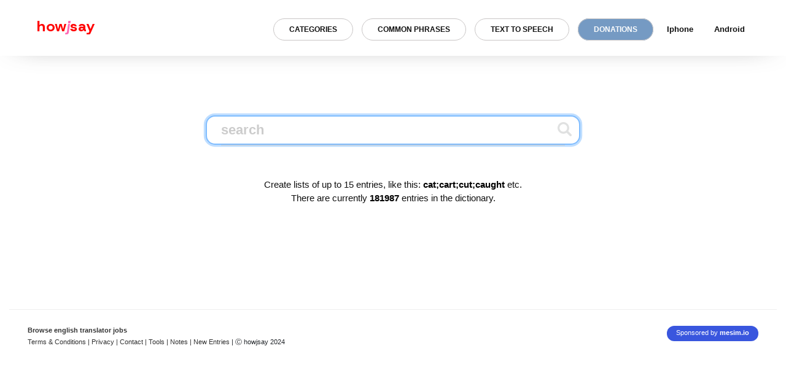

--- FILE ---
content_type: text/html; charset=UTF-8
request_url: https://howjsay.com/index?word=arial&submit=Submit
body_size: 14213
content:

<!DOCTYPE html>
<html lang="en">
    <!-- Google tag (gtag.js) -->
<script async src="https://www.googletagmanager.com/gtag/js?id=G-98S38L5N56"></script>
<script>
  window.dataLayer = window.dataLayer || [];
  function gtag(){dataLayer.push(arguments);}
  gtag('js', new Date());

  gtag('config', 'G-98S38L5N56');
</script>

<script async src="https://cdn.fuseplatform.net/publift/tags/2/2977/fuse.js"></script>
<link rel="preconnect" href="https://fonts.googleapis.com">
<link rel="preconnect" href="https://fonts.gstatic.com" crossorigin>
<link href="https://fonts.googleapis.com/css2?family=Host+Grotesk:ital,wght@0,300..800;1,300..800&family=Inter:wght@100..900&family=Montserrat:ital,wght@0,100..900;1,100..900&family=Ubuntu+Sans:ital,wght@0,100..800;1,100..800&display=swap" rel="stylesheet">
    <head>
    <!-- HEAD -->
    <meta name='impact-site-verification' value='5d83d95e-bf94-4deb-bc7f-d6a0170d77ae'>
    <meta http-equiv="Content-Type" content="text/html; charset=utf-8">
     <title>Free Online English Pronunciation Dictionary | Howjsay | Learn to Pronounce English Words | Howjsay</title>
     <meta property="og:title" content="Free Online English Pronunciation Dictionary | Howjsay | Learn to Pronounce English Words | Howjsay" />
    <meta property="og:type" content="english pronunciation" />
    <meta property="og:image" content="images/howjsay-preview.png" />

<script data-ad-client="ca-pub-7029684681024615" async src="https://pagead2.googlesyndication.com/pagead/js/adsbygoogle.js"></script>

<meta name="viewport" content="width=device-width, initial-scale=1.0" />

    <meta name="keywords" content="pronunciation, dictionary, learn, english speech, talk,speech,education,english language, language, pronounce, words, fonetiks, beginners,learn how to pronounce english words free, how to talk in english fluently, how to improve english accent and pronunciation, how to improve english accent and pronunciation, how to pronounce english words correctly with audio, how to improve english accent and pronunciation, how to pronounce english words correctly with audio, how to improve pronunciation and fluency, " >
    <meta name="description" content="Learn How to Pronounce English Words | Natural Recordings by Native Speakers">

   <link rel="shortcut icon" href="images/favicon.ico" type="image/x-icon">
   <link rel="icon" href="images/favicon.ico" type="image/x-icon">

 <link type='text/css' rel='stylesheet' href='https://stackpath.bootstrapcdn.com/bootstrap/4.3.1/css/bootstrap.min.css'>
    <script src="https://ajax.aspnetcdn.com/ajax/jQuery/jquery-3.3.1.min.js"></script>
    </head>
    <body class='home innerAlph'>

<script data-cfasync="false" type="text/javascript" id="clever-core">
/* <![CDATA[ */
    (function (document, window) {
        var a, c = document.createElement("script"), f = window.frameElement;

        c.id = "CleverCoreLoader82187";
        c.src = "https://scripts.cleverwebserver.com/54233c0d2008e69d1d5a73dada698dc0.js";

        c.async = !0;
        c.type = "text/javascript";
        c.setAttribute("data-target", window.name || (f && f.getAttribute("id")));
        c.setAttribute("data-callback", "put-your-callback-function-here");
        c.setAttribute("data-callback-url-click", "put-your-click-macro-here");
        c.setAttribute("data-callback-url-view", "put-your-view-macro-here");
        

        try {
            a = parent.document.getElementsByTagName("script")[0] || document.getElementsByTagName("script")[0];
        } catch (e) {
            a = !1;
        }

        a || (a = document.getElementsByTagName("head")[0] || document.getElementsByTagName("body")[0]);
        a.parentNode.insertBefore(c, a);
    })(document, window);
/* ]]> */
</script>

    <header>
   <style>
div#nav-bar-wrapper{transition:.6s;margin-top:0;}div#nav-bar-wrapper.scroll-down{margin-top:-100px;transition:.6s;}.is-parent.active{border-bottom-left-radius: 0;border-bottom-right-radius: 0;transition: .2s} .row.search { width:100%; } .sub-menu.active { animation: ulIn .5s 1;animation-fill-mode: forwards;opacity: .8;margin-top: 5px; } @keyframes ulIn { 0%{ margin-top: 5px; opacity: .8; } 100%{ margin-top: 15px; opacity: 1; } } ul.sub-menu ul { padding-left: 0; margin-right: 0; } .container-fluid.dataTable { min-height: calc(50vh - 110px); } .mainer p { max-width: 600px;margin: auto;margin-bottom: 25px;margin-top: 25px; } .row.search { padding-top: 130px !important; width:100% !important; margin:0 !important; } .mb-check { width:350px; } a#quickTalkB.active { border: 1px solid #057bff; border-bottom-left-radius: 0; border-bottom-right-radius: 0; color: #057bff; transition: .3s; box-shadow:0px 11px 23px -9px rgb(0 0 0 / 17%); } .form-control { -webkit-box-shadow: 0px 0px 54px -17px rgba(0, 0, 0, 0.75); -moz-box-shadow: 0px 0px 54px -17px rgba(0, 0, 0, 0.75); box-shadow: 0px 0px 54px -17px rgba(0, 0, 0, 0.75); } h1,h2,h3,h4,h5,h6 { font-weight:800; text-transform:initial; color:#333; font-family:"Host Grotesk", serif;letter-spacing:.5px !important} a#m1 {display: block;padding: 10px 9px;border-radius: 10px;}.mobile_menu.displayBlock ul.sub-menu{margin-top: 15px !important;} ul.sub-menu li {top: 0;margin-left: 0;width: 100%;}ul.info_links li {margin-left: 0;} .info_links li {position:relative;}ul.sub-menu {display: none;position: absolute;text-align: left;background: #759ac3;padding-left: 0;left: 5px;padding: 15px 0px;border-bottom-left-radius: 15px;border-bottom-right-radius: 15px;border-top-right-radius: 15px;box-shadow:0px 0px 12px -2px rgba(0, 0, 0, 0.34);}ul.sub-menu.active{display:flex;}ul.sub-menu a {color: #fff;font-weight: 500;padding: 3px 18px 3px 10px !important;display: block;}ul.sub-menu::before {content: '';width: 0px;height: 0px;border-style: solid;border-width: 5px 10px 5px 0;border-color: transparent #759ac3 transparent transparent;display: inline-block;vertical-align: middle;margin-right: 5px;transform: rotate(90deg);top: -8px;position: absolute;left: 21px;} li.prev a,li.next a {text-transform:uppercase}.results-info-container h2 {border: none; padding: 0;margin: 0;}.results-info-container {display: flex;align-items: center;justify-content: center;border-top: 1px solid #eee;border-left: 1px solid #eee;border-right: 1px solid #eee;border-top-left-radius: 10px;border-top-right-radius: 10px;margin-top: 35px;font-weight: 500;} .search-result-container h3,.dataTable h2 {font-size: 16px !important;border-top: 1px solid #eee;border-left: 1px solid #eee;border-right: 1px solid #eeee;margin-bottom: 0;margin-top: 45px;padding: 15px !important;border-top-left-radius: 10px;border-top-right-radius: 10px;}.mainer input:hover {background: #fbfbfb !important;transition: .3s;} html{max-width:1920px;margin:auto;}.sharing{max-width:1920px;}.donate{transition:.5s;}.donate:hover{transform:scale(1.04);transition:.6s;}#quickTalkB.the-black {background: #759ac3 !important;}h3{font-size:1.55rem;}h2{font-size:1.55rem;}.home-footer a{transition:.5s;}.home-footer a:hover {color: #ff0000 !important;transition: .3s;}.search.home-search .flex-wrap-sub:nth-child(1) { width: 100%;margin-right: 0;} _::-webkit-full-page-media,_:future,:root .safari_only{opacity:0!important}*{-webkit-overflow-scrolling:touch}.fle-wrapper{display:flex;position:relative;width:50%;margin:auto}.current-page{font-size:14px;position:relative}.flex-wrap-sub:nth-child(1){width:100%;position:relative;margin-right:0px}audio{width:90%}.flex-wrap-sub:nth-child(2){width:10%;position:relative}#submitLoadQuick_2{position:absolute;right:26px;top:6px}#pronQuick{line-height:60%}a:focus{text-decoration:none}#gplushover:hover{color:#337ab7;transition:.2s}#crossOffThis{position:absolute;top:-26px;right:-9px;cursor:pointer;font-weight:700;font-size:11px}#submitLoad:hover path,#submitLoadQuick:hover path{fill:#333}.alphListing ul{padding-left:0}.row.adjustHeight{display:flex;}.row.adjustHeight{height:auto;background:0 0;overflow:visible;width:auto;left:0;margin:auto;border-radius:6px;padding-top:0px;padding-bottom:100px;margin-top:0px;margin-left:0; }.paginateAlph{width:100%;margin:auto;text-align:center;background:#fdfdfd;padding:15px 5% 55px}.button-one,.button-three,.button-two{text-align:center;cursor:pointer;font-size:24px;margin:0 0 0 100px}.button-one{padding:20px 60px;outline:0;background-color:#27ae60;border:none;border-radius:5px;box-shadow:0 9px #95a5a6}.button-one:hover{background-color:#2ecc71}.button-one:active{background-color:#2ecc71;box-shadow:0 5px #95a5a6;transform:translateY(4px)}.sub-main-wrap{display:flex;margin:auto;text-align:center;width:80%;margin:auto}.sub-main-wrap{display:flex;margin:auto;text-align:center;width:80%;margin:auto;justify-content:center;align-items:center}.paginateAlph a{font-weight:700;color:#111;padding:5px;display:inline-block;font-size:14px;-webkit-transition:1s;-o-transition:1s;transition:1s}.paginateAlph a:hover{color:#ed462f!important;-webkit-transition:.35s;-o-transition:.35s;transition:.35s}.curPage{background:#ed462f;color:#fff!important}svg:hover path{fill:#337ab7;transition:.2s}#ui-id-1,.flexor ul,.sharing ul{list-style:none}.easy-autocomplete-container{left:0;position:absolute;z-index:2;width:250px!important}.easy-autocomplete{width:100%!important}.easy-autocomplete-container ul{margin-bottom:0!important;padding-bottom:0!important;list-style:none}.easy-autocomplete-container ul li{transition:.7s;cursor:pointer}.easy-autocomplete-container b,.easy-autocomplete-container div,.easy-autocomplete-container ul li{background:#fff!important}.easy-autocomplete-container ul li:hover{padding-left:5px;transition:.5s;color:#ff69b4!important}#ui-id-1{display:block;width:200px!important;padding-left:0;border-left:2px solid #111;border-right:2px solid #111;border-bottom:2px solid #111;padding-bottom:17px;border-bottom-left-radius:4px;border-bottom-right-radius:4px;background:#fff;height:200px;overflow:scroll;-webkit-transition:.3s;-o-transition:.3s;transition:.3s}.switch,.the_auto_sound label{display:inline-block}.sharing{z-index:9999}.sharing.sharing-scrolled{padding:0 0;transition:.4s;box-shadow:0 0 49px -18px rgba(0,0,0,.75);-moz-box-shadow:0 0 49px -30px rgba(0,0,0,.75);boxshadow:0 0 49px -30px rgba(0,0,0,.75)}.ui-menu-item{background:#fff;padding:5px 0 5px 20px;-webkit-transition:.6s;-o-transition:.6s;transition:.6s}.ui-menu-item:hover{cursor:pointer;background:#fdfdfd;color:#ff69b4;padding:5px 0 5px 23px;-webkit-transition:.3s;-o-transition:.3s;transition:.3s}a.defineThis{padding:10px 24px}.the_auto_sound{opacity:0;z-index:-1;pointer-events;none;position:relative;width:233px;float:right;margin-left:83.3%;height:48px;background:#fff;z-index:9;top:90px;padding-left:15px;padding-top:10px;border-left:2px solid #fff;border-bottom:2px solid #fff;border-bottom-left-radius:5px;box-shadow:0 0 49px -12px rgba(0,0,0,.75)}.switch{position:relative;width:46px;height:18px;top:4px;margin-left:102px}.the_auto_sound h6{text-transform:inherit;display:block;margin:0;padding:0;position:absolute;top:17px;font-size:13px;font-family:helvetica,sans-serif}.mobile-banner,.switch #sound_on{display:none}.slider{position:absolute;cursor:pointer;top:0;left:0;right:0;bottom:0;background-color:#ccc;-webkit-transition:.4s;-o-transition:.4s;transition:.4s}.slider:before{position:absolute;content:"";height:16px;width:15px;left:4px;bottom:1px;background-color:#fff;-webkit-transition:.4s;-o-transition:.4s;transition:.4s}#sound_on:checked+.slider{background-color:#759ac3}#sound_on:focus+.slider{-webkit-box-shadow:0 0 1px #2196f3;box-shadow:0 0 1px #2196f3}#sound_on:checked+.slider:before{-webkit-transform:translateX(26px);-ms-transform:translateX(26px);transform:translateX(26px)}.slider.round{border-radius:34px}.slider.round:before{border-radius:50%}.sharing-list li{position:relative;top:-2px}.icon-made,.icon-made a{cursor:default}::-webkit-input-placeholder{color:#ccc!important}::-moz-placeholder{color:#ccc!important}:-ms-input-placeholder{color:#ccc!important}:-moz-placeholder{color:#ccc!important}a:hover{text-decoration:none!important}button.btn.btn-primary.btn-sm:active{box-shadow:none}.the-black-two{background:#666!important;color:#fff!important;transition:.4s}i{padding:7px 0}i:hover{color:#2196f3;transition:.4s}.icon-made{font-size:9px;margin-top:4px;color:#fff}#quickModal,.alphNone.homeDesc.homeFader{animation-iteration-count:1;animation-timing-function:ease-out;animation-fill-mode:forwards;opacity:0}.alphContain.list-grid{overflow:hidden;border:1px solid #eeee;padding-bottom:50px;position:relative;padding:35px;width:50%}p.audio-number{position:absolute!important;left:6px!important;top:0!important;text-align:left!important;width:0!important;margin:0!important;top:-30px!important;font-size:14px!important;transition:2s}.alphContain.list-grid:hover p.audio-number{color:#333!important;transition:.3s}.adjustHeight ul,.alphListing ul,.definitionView ul,.description ul{list-style-type:none}#browse,#quickTalkButton{text-transform:uppercase}.alphNone.homeDesc.homeFader{line-height:140%;animation-name:titleFader;animation-duration:.7s;animation-delay:.5s;font-size:20px;font-weight:800;text-transform:inherit;}@keyframes titleFader{0%{opacity:0}100%{opacity:1}}.col-md-12.home-footer{position:relative;width:100%;min-height: 50px;left:0;bottom:12px;border-top:1px solid #eee;padding-top:20px}svg#submitLoad:hover path{fill:#ff0100}.background-grey{background:#eee!important}.border-red{animation-name:borderred;animation-iteration-count:2;animation-timing-function:linear;animation-duration:.5s;animation-fill-mode:forwards}@keyframes borderred{0%{border:2px solid #fff;box-shadow:none}100%{border:2px solid #ed4630;box-shadow:none}}.contact_info{padding-top:15px;position:relative}.sharing{display:flex;align-items:center;padding:20px 0;boxshadow:0 0 49px -30px rgba(0,0,0,.75);-moz-box-shadow:0 0 49px -30px rgba(0,0,0,.75);-webkit-box-shadow:0 0 49px -30px rgba(0,0,0,.75);position:fixed;width:100%;text-align:right;background:#fff;z-index:1E+15}.notes-container{margin:auto auto 100px;width:70%}.notes-container p,.notes-container li{font-size:1rem;text-align:left!important}.notes-container h4{padding-top:20px;padding-bottom:20px}.sharing-list{margin-top:14px}.sharing h3{text-transform:lowercase;float:left;margin-top:10px;margin-left:60px;margin-bottom:15px;color:red;font-size:24px;line-height:1.1;font-weight:700}ul.info_links{margin-bottom:0;position:absolute;width:100%;right:50px;padding-right:0px;margin-top:0}.sharing ul{margin-right:0px}#quickTalkB{ background: 0 0; font-size: 13px; border: none; padding: 10px 25px 10px; min-width: 120px; text-align: center; border: 1px solid #c9c6c6; background: none !important; border-radius: 5px; min-width: 140px; border-radius: 50px; font-weight: 800; text-transform: uppercase; font-size: 12px; max-width: 300px; width: 100%; }.sharing li{font-size:14px;display:inline-block;margin-left:14px;top:1px;left:0px}.sharing a{color:#111;font-size:13px}.hamburger-inner,.hamburger-inner:after,.hamburger-inner:before{width:27px!important}ul.burger{margin-right:15px;padding-top:0;padding-bottom:0;height:25px;display:none}button.hamburger{position:relative;top:-3px}.mobile-quick-talk{padding-left:20px!important;padding-right:20px!important;font-weight:800;font-size:16px!important}body,html{background:#fff!important;height:100%;width:100%}body{overflow-x:hidden}.modalResultQuick{position:relative;text-align:center}.definitionView li{padding:9px;color:#333;font-weight:400;font-size:15px}.btn-primary:hover{background:#f0f3f4;transition:.3s;color:#333;border-color:#f0f3f4}#crossOffThisDefErrorWin{position:relative;left:33%;top:-48px;color:#ccc8c8}a.buttonGoogleWin{border-radius:0;color:#111;background:#fff;position:relative;padding:10px 28px;border:2px solid #333;top:16px}a.buttonGoogleWin:hover{background:#fff;color:#333;text-decoration:none}#alternateDefIdWin{position:absolute;top:99%;text-align:center;margin-left:4%;padding:19px 17px 40px;background:#fff;border-radius:3px;z-index:1E+18;border:2px solid}#alternateDefId p{margin-top:10%;font-weight:400;font-size:15px}.alternateDef.animated.bounce{z-index:1E+24;width:31.5%;left:3.5%;right:0;background:#f44347;color:#fff;font-weight:200;padding:7px 5px;text-align:center;position:absolute;top:78%;height:19%;-moz-box-shadow:3px 3px 16px 0 rgba(0,0,0,.75);border-radius:0}a.buttonGoogle{background:0 0;color:#fff;-moz-box-shadow:1px 1px 16px 0 rgba(0,0,0,.75);position:relative;padding:10px 34px;border:2px solid;border-radius:0;top:7px;font-weight:400}a.buttonGoogle:hover{text-decoration:none}#entries:hover{color:#ed65b3!important;text-decoration:none;transition:.3s}#crossOffThisDefError{position:absolute;left:95%;top:9px;color:#fff}.resultDefinitions.animated.bounceInLeft{position:relative;display:block;background:rgba(255,255,255,.35);padding:5px;color:#111;font-size:15px;font-weight:800;width:100%;height:auto;cursor:pointer;margin-left:0}.definitionView,.mobile_menu{background:#fff;display:none}.flexor,.mobile_menu{width:100%;height:100%;top:0}.resultDefinitions.animated.bounceInLeft ul{list-style-type:none;padding:6px 6px 0 12px}.mobile_menu{position:fixed;z-index:9999}#crossOffDefView,#texter,.definitionView,.flexor{position:absolute}.flexor{display:flex}.flexor ul{margin:auto;padding:0}.flexor li{padding:10px 5px;text-align:center}.flexor ul li a{color:#111;font-weight:800;font-size:17.5px}.displayBlock{display:none!important}.definitionView{width:auto;height:auto;cursor:pointer;top:75%;left:0;padding:5px;-moz-box-shadow:3px 3px 12px@medd 0 rgba(0,0,0,.75);right:0;border-top:2px solid;border-bottom:2px solid;z-index:999999999999}#crossOffDefView{float:right;text-align:right;color:#333;padding:10px;margin-left:97%}#crossOffDefView:hover{color:gold}#searchTextQuick{width:83%;left:0;right:0;margin:auto;color:#333;font-weight:600;font-size:22px;border:2px solid #111;height:46px}#submitLoadQuick{top:6px;right:40px;left:auto!important}#texter{top:78%;margin-left:2.77%;width:32.6%;display:none;height:19%;overflow:scroll;z-index:1E+20;border-radius:13px;background:rgba(255,255,255,.04);margin-top:0}.resultError.animated.flash{height:auto;vertical-align:middle;top:0;position:relative;width:100%;display:inline-block;margin:auto;padding:15px 50px}#resultsQuick{color:#00f;font-size:20px;padding-bottom:10px}#resultsQuick:visited{color:red!important;transition:.2s}#hoverResultQuick span{display:inline-block}#hoverResultQuick{width:100%;display:block}#hoverResultQuick img{position:relative;top:-3px}.footer{display:none}.modalResultQuick button{color:#fff;padding:10px;cursor:pointer;border:2px solid;border-radius:0;letter-spacing:1px;margin-left:2px;margin-right:2px;padding:4px 21px!important;font-size:15px;font-weight:700;text-transform:uppercase;background:red;transition:1s}#quickModal{width:500px;border-radius:0;height:auto;background:#fff;padding:30px;border:2px solid;-moz-box-shadow:6px 4px 15px 0 rgba(0,0,0,.75);margin:auto;top:70px;position:relative;animation-name:quickModalUp;animation-duration:.5s}@keyframes quickModalUp{0%{opacity:0;top:70px}100%{opacity:1;top:0}}.alphListing ul li a{background:#759ac3;padding:6px 9px;color:#fff;border-radius:5px;font-weight:800;line-height:240%}.alphListing ul li a:active,.alphListing ul li a:focus,.alphListing ul li a:hover{text-decoration:none;transition:.5s;background:#eee;color:#759ac3}.description ul li a:hover{color:#fe69b4;transition:.5s;text-decoration:none}.description ul li a{padding:10px;color:#333;font-weight:800}.description ul{text-align:center;padding:0}.description li{display:inline-block;text-align:center}#searchText{text-transform:lowercase}.container-fluid.footer{top:0;text-align:right;height:29px;width:100%;font-size:11px;display:block;bottom:0;position:relative}.websiteby{position:relative;top:-15px;margin-right:15px;float:right;font-size:11px;text-align:right}.websiteby a{color:#111}.websiteby a:hover{text-decoration:none}.copywrite{float:left;margin-left:15px;font-size:11px}.alphContain button:hover{transition:.3s;font-weight:800}p.alphNone.homeDesc{min-height:10vh;top:7px!important;position:relative;padding-bottom:50px;min-height:32vh}.quickTalk,.removeTalk{top:0;height:100%;width:100%}.quickTalk{position:fixed;float:right;text-align:right;z-index:999999999999;margin:0;display:none}#home_banner_add,#results,.modalResult,.row.title,.top_section{text-align:center}.removeTalk{position:absolute;background:rgba(0,0,0,.2);z-index:-1;cursor:pointer}.display-flex{display:flex!important}.top_section{width:100%;min-height:300px;background:#f6fafd;display:flex;position:relative}.row.title{position:absolute;bottom:0;width:100%;left:0;margin:0}.top_auto{margin:auto}#home_banner_add{padding-top:0}#quickTalkButton{margin-right:15px;margin-top:41px;background:#fff;color:#333;border:2px solid #555;-moz-box-shadow:4px 4px 13px 0 rgba(0,0,0,.75);border-radius:0;padding:18px;font-weight:800}#crossOffThisDefError:hover{color:gold}#quickTalkButton:hover{color:#999;transition:.4s}.alphContain button,.alphContain p,alphContain button{padding-top:31px;cursor:pointer}.alphContain button{background:0 0;border:none;width:100%;padding-bottom:9px}.alphContain p,alphContain button{font-size:22px;width:auto;left:0;right:0;margin:auto auto 36px;font-weight:800;position:relative;color:#333;text-transform:capitalize}.info_links li a{transition: .4s;font-weight: 800;padding:18px 12px;margin:0 5px;border-radius:10px}.info_links li a:hover{transition: .4s;opacity:.4;};.info_links li{margin-left:0}.the-black{background-color:#555!important;color:#fdfdfd!important;transition:.5s background ease-in}.container.alphListing{background:none;padding-bottom:0px;position:relative;margin-top:11px;width:100%;padding-top:15px;margin-bottom:0px}.sharing a:hover{text-decoration:none}.innerAlphabet .alphNone{display:none!important}.alphListing li,.alphListing ul{display:inline-block}.alphListing .submitThis{background:#ffc107;border-radius:4px;border:none;color:#444}.alphListing h4{color:#333}.alphListing .submitThis:hover{transition:.2s;background:#3f51b5;color:#fff;-webkit-box-shadow:0 2px 12px 0 rgba(0,0,0,.75);-moz-box-shadow:0 2px 12px 0 rgba(0,0,0,.75);box-shadow:0 2px 12px 0 rgba(0,0,0,.75)}.alphListing ul{margin-top:6px}.browseAll,img{display:none}#homeLink:hover{text-decoration:none}.alphContain button:hover{color:#000;transition:.2s;filter:grayscale(100%)}.container-fluid.text-center.dataTable.animated.bounceInUp{margin-bottom:52px}p.zeroResult{font-weight:normal;margin-bottom:0;color:#ff0202;font-size:16px;vertical-align:middle;top:45%;position:relative}.adjustHeight li{display:inline}.defineThis,.translateThis{color:#fff;padding:10px;cursor:pointer;border:2px solid #eb8e8e;margin: 5px;border-radius:0;letter-spacing:1px;margin-left:2px;margin-right:2px;padding:5px 14px!important;font-size:13px;font-weight:700;text-transform:uppercase;background:#eb8e8e;transition:1s;border-radius:50px;display:block;border-radius}.adjustHeight .col-md-12{padding:0;display:flex;flex-wrap:wrap;width:calc(100% - 300px);max-width:auto;flex:auto;}.vertical-adds{width:300px;position:relative;}.vert-add-sub{position:absolute;top:0;left:0l;}.defineThis:hover,.translateThis:hover{background:#f0f3f4;transition:.2s;color:#333;text-decoration:none;border:2px solid #f0f3f4}.defineThis:active,.translateThis:active{transition:.2s;color:#fff;text-decoration:none}.defineThis:focus,.translateThis:focus{transition:.2s;text-decoration:none}.adjustHeight ul{left:0;right:0;margin:auto 0;position:relative;width:100%;padding:0}.container.adThree{position:relative;margin-top:9%}#hoverResult h3:hover{text-decoration:none;transform:scale(1.2);transition:.4s;color:#ffeb3b}#define{background:#00bcd4;border:1px solid #00bcd4;margin-top:11px;padding:5px;font-weight:500}#define:hover{background:#3f51b5;border:1px solid #3f51b5;-webkit-box-shadow:2px 4px 20px 0 rgba(0,0,0,.75);-moz-box-shadow:2px 4px 20px 0 rgba(0,0,0,.75);box-shadow:2px 4px 20px 0 rgba(0,0,0,.75)}.unner{color:#fff;font-weight:600}button:focus,input:focus{outline:0!important}footer{display:none!important}#my-div iframe{position:relative;left:-54%;width:167%;top:-97%;min-height:102%;height:222%}#pron{color:#fff;boder-bottom:1px solid #fff;padding-bottom:10px;padding-top:10px}.modalResult{position:relative;background:#2196f3;top:0;display:none;color:#fff;width:100%}#results{color:#0202ff!important;margin-top:10px}.adFourModal h2,.loader{color:#fff}#my-div{opacity:0;background:#000;width:200px;margin-left:0;height:328px;position:absolute;overflow:hidden;display:none;z-index:2;top:46%;border-radius:7px;-webkit-box-shadow:4px 3px 13px 0 rgba(0,0,0,.75);-moz-box-shadow:4px 3px 13px 0 rgba(0,0,0,.75);box-shadow:7px 5px 21px 0 rgba(0,0,0,.75);border:1px solid #3e3ee6}.loader,.loader:after,.loader:before{background:#fff;-webkit-animation:load1 1s infinite ease-in-out;animation:load1 1s infinite ease-in-out;width:1em;height:4em}.loader{text-indent:-9999em;margin:0;position:relative;font-size:11px;-webkit-transform:translateZ(0);-ms-transform:translateZ(0);transform:translateZ(0);-webkit-animation-delay:-.16s;animation-delay:-.16s;right:0;left:50%;top:0;display:none}.loader:after,.loader:before{position:absolute;top:0;content:''}.loader:before{left:-1.5em;-webkit-animation-delay:-.32s;animation-delay:-.32s}.loader:after{left:1.5em}@-webkit-keyframes load1{0%,100%,80%{box-shadow:0 0;height:4em}40%{box-shadow:0 -2em;height:5em}}@keyframes load1{0%,100%,80%{box-shadow:0 0;height:4em}40%{box-shadow:0 -2em;height:5em}}.container.loadThing{position:relative;width:100%;height:50%;z-index:99999;top:-13.5%;left:0;display:none;right:0}footer p,header p{float:right;right:20px}button.btn.btn-danger{-webkit-box-shadow:-2px -1px 25px 0 rgba(0,0,0,.75);-moz-box-shadow:-2px -1px 25px 0 rgba(0,0,0,.75);box-shadow:-2px -1px 25px 0 rgba(0,0,0,.75);text-align:right;float:right;margin-right:15%;margin-top:2%}.container-fluid.adFourModal{position:absolute;width:100%;top:0;z-index:9999999;display:none;height:100%;background:rgba(6,27,44,.89)}.btn.btn-danger{-webkit-box-shadow:-2px -1px 25px 0 rgba(0,0,0,.75);-moz-box-shadow:-2px -1px 25px 0 rgba(0,0,0,.75);box-shadow:-2px -1px 25px 0 rgba(0,0,0,.75)}.container.mainer{margin-top:0;top:0;position:relative;max-width:100%}.adOne,.adTwo{position:absolute;padding-left:15px;width:23%;height:100%;top:16px}.container-fluid.adFourModal .row{margin-top:12%}.adTwo{float:right;left:77%}#jj{color:#e81e62}.adOne img,.adTwo img{position:relative;top:10%}#browse{position:absolute;color:#111;top:11px;padding:10.5px 19px;font-size:14px;font-weight:500;border-radius:0;border:2px solid #ff0100;background:#ff0100;color:#fff;font-weight:700;border-radius:10px;}.a2a_kit a{cursor:pointer;margin-top:11px;top:-5px;position:relative}.row.description{color:#fff;font-weight:100}#browse:hover{background:#f0f3f4;transition:.3s;color:#333;border-color:#f0f3f4}.a2a_kit.a2a_kit_size_32.a2a_default_style{position:fixed;width:100%;margin-top:0;z-index:888888;-moz-box-shadow:4px 0 14px 0 rgba(0,0,0,.75);top:0;border-bottom:2px solid;padding:13px 18px;border-radius:0;background:#fff}header{width:100%;height:17px}header p{font-size:10px;top:0;position:relative;color:#fff}.btn.btn-primary.btn-sm{position:absolute;width:10%;top:27px;color:#fff;float:right;background:0 0;border:0;border-top-left-radius:0!important;border-bottom-left-radius:0;right:0;width:51px}i.fa.fa-search{color:#333;font-size:25px;top:10px;position:relative;left:5px}i.fa.fa-search:hover{color:#e91e63;transition:.2s}i.fa.fa-times{position:absolute;color:#111;top:-13px;cursor:pointer}i.fa.fa-times:hover{color:red}h4.alphNone.homeDesc{color:#111;font-weight:400;line-height:140%}p.alphNone.homeDesc{color:#111;font-weight:400;font-size:15px}a.alphNone.homeDesc{color:#ffc107}#searchTextQuick input,.mainer input{color:#333!important;font-weight:600;background:#fff!important}.container.mainer h4,.mainer p{text-align:center}#searchTextQuick input{font-size:12px}.mainer input{border:2px solid #e0e1e1;border-radius: 15px;transition:.5s;font-size:22px;text-indent:11px;height:48px;margin-top:10px}.search button svg path{fill:#e0e1e1}footer{position:absolute;bottom:0;border-top:1px solid #fff;width:100%}footer p{font-size:12px;color:#fff;margin:0;position:relative}@media (max-width:1370px){.container.loadThing{top:-15%}#my-div{margin-left:24.33%}.adTwo{left:75.7%}.a2a_kit.a2a_kit_size_32.a2a_default_style{width:auto}}@media (max-width:1300px){.adTwo{left:74%}#my-div{margin-left:26%;width:615px}#my-div iframe{left:-53%}.container.mainer{max-width:100%!important}}@media(max-width:1200px){.top_section{padding-top:50px;}.container{width:auto!important;max-width:100%!important}}@media (max-width:1200px){#texter,.adOne,.adTwo,.the_auto_sound{display:none}.alphContain.list-grid{width:50%}#home_banner_add img{width:90%!important;margin:auto!important}.alternateDef.animated.bounce{width:34.5%;top:37%}#alternateDefIdWin{top:37%}#texter{top:5%;width:94%;height:31%;background:rgba(25,19,19,.98)}.alphContain p,.alphContain button{cursor:pointer;font-size:20px}.alphContain p{color:#333}#my-div{margin-left:20%;width:615px;margin-top:20%}#my-div iframe{left:-52%;top:-101%}.container.loadThing{top:-9%}.container-fluid.adFourModal .row{margin-top:50%}.container.mainer{position:relative}.a2a_kit.a2a_kit_size_32.a2a_default_style{width:auto;margin-top:0}}@media(max-width:1100px){.mobile_menu.displayBlock{margin-top:89px;overflow-x:scroll;}ul.sub-menu::before{left:0;right:0;margin:auto;top:-19px;border-width:15px 10px 15px 0;}.flexor{padding-top:50px;}.flexor ul{width:calc(100% - 15px);}ul.sub-menu a{color:#fff !important;font-weight:500 !important}ul.sub-menu li{padding:0 !important;}.cross-desc{width:16px;}ul.sub-menu.active{display:block;}.mobile_menu.displayBlock ul.sub-menu{padding-top:25px;padding-bottom:25px;}.flexor ul{margin-top:0;}.vertical-adds{display:none;}.searchQuick>#crossOffThis{right:-4px}.searchQuick>#submitLoadQuick{left:-41px}.hamburger{padding:15px 15px;display:inline-block;cursor:pointer;transition-property:opacity,filter;transition-duration:.15s;transition-timing-function:linear;font:inherit;color:inherit;text-transform:none;background-color:transparent;border:0;margin:0;overflow:visible}.hamburger:hover{opacity:.7}.hamburger-box{width:40px;height:24px;display:inline-block;position:relative}.hamburger-inner{display:block;top:50%;margin-top:-2px}.hamburger-inner,.hamburger-inner::after,.hamburger-inner::before{width:40px;height:4px;background-color:#000;border-radius:4px;position:absolute;transition-property:transform;transition-duration:.15s;transition-timing-function:ease}.hamburger-inner::after,.hamburger-inner::before{content:"";display:block}.hamburger-inner::before{top:-10px}.hamburger-inner::after{bottom:-10px}.hamburger--collapse .hamburger-inner{top:auto;bottom:0;transition-duration:.13s;transition-delay:.13s;transition-timing-function:cubic-bezier(.55,.055,.675,.19)}.hamburger--collapse .hamburger-inner::after{top:-20px;transition:top .2s .2s cubic-bezier(.33333,.66667,.66667,1),opacity .1s linear}.hamburger--collapse .hamburger-inner::before{transition:top .12s .2s cubic-bezier(.33333,.66667,.66667,1),transform .13s cubic-bezier(.55,.055,.675,.19)}.hamburger--collapse.is-active .hamburger-inner{transform:translate3d(0,-10px,0) rotate(-45deg);transition-delay:.22s;transition-timing-function:cubic-bezier(.215,.61,.355,1)}.hamburger--collapse.is-active .hamburger-inner::after{top:0;opacity:0;transition:top .2s cubic-bezier(.33333,0,.66667,.33333),opacity .1s .22s linear}.hamburger--collapse.is-active .hamburger-inner::before{top:0;transform:rotate(-90deg);transition:top .1s .16s cubic-bezier(.33333,0,.66667,.33333),transform .13s .25s cubic-bezier(.215,.61,.355,1)}#m1{background:#eee;padding:7px 12px}.flexor ul{-webkit-animation:mobup .5s 1;animation:mobup .5s 1;-webkit-animation-fill-mode:forwards;animation-fill-mode:forwards;position:relative;top:15px;opacity:0}@-webkit-keyframes mobup{0%{opacity:0;top:15px}100%{opacity:1;top:0}}@keyframes opaqin{0%{opacity:0;top:15px}100%{opacity:1;top:0}}.displayBlock{display:block!important;z-index:1}.sharing h3{margin-left:15px}button.hamburger{left:26px}#alternateDefIdWin{display:none!important}.container.mainer h1{font-size:82px}.sharing ul{display:none}ul.burger{display:block;margin-left:calc(100% - 253px);}#texter,ul.info_links{display:none}#texter{top:0;width:100%;left:0;margin:52px 0 0;border-radius:0;position:fixed;z-index:9999;background:#fff;border-bottom:2px solid;padding-top:20px}.row.adjustHeight{border:none}}@media (max-width:756px){#home_banner_add{position:relative;top:0px}.alphContain.list-grid{width:100%;height:350px}.fle-wrapper{width:90%}.alphNone.homeDesc.homeFader{margin-top:0}.row.title{position:relative}.mainer input{width:100%}#browse{display:none}.btn.btn-primary.btn-sm{right:10px}.alphContain p,alphContain button{touch-action:manipulation}.mobile-banner{margin-top:0;margin-bottom:15px;height:auto!important}.top_section{min-height:40vh;padding-top:0;}#crossOffThis{right:-22px}.container-fluid.footer{width:94%}.paginateAlph{border-top:2px solid #111}.paginateAlph a{padding:15px;font-size:15px}.col-md-12.home-footer{position:relative;left:0;width:100%;bottom:0;padding-top:20px;padding-bottom:20px}p.audio-number{color:#333!important;font-size:11px!important}.desktop-banner{display:none}.mobile-banner{position:relative;height:320px;display:block;margin-top:90px}.flex-wrap-sub:nth-child(1){margin:auto;display:flex;flex-wrap:wrap;margin-right:auto;margin-left:auto;width:calc(100% - 19px);margin-left:19px}.alphListing {margin-top:35px !important;}}@media (max-width:500px){.websiteby {top:0;margin-top:5px;}.alphListing ul{padding:0 15px;display:flex;flex-wrap:wrap;align-items:center;width:100%;}.alphListing li{display:flex;width:20%;}.alphListing ul li a{width:100%;margin:5px;}.mainer p {padding:0 10px;}.flexor {position:relative;overflow-x:scroll;}.flexor ul {width:calc(100% - 15px);}.displayBlock {padding-top:15px;}ul.sub-menu li {padding: 0;}ul.sub-menu {background: #759ac3;font-size: 12px;margin-top: 15px;margin-bottom: 15px;padding: 17px 2px;border-radius: 15px;margin-top:25px;}ul.sub-menu::before {width: 0px;height: 0px;border-style: solid;border-width: 20px 20px 20px 0;border-color: transparent #759ac3 transparent transparent;display: inline-block;vertical-align: middle;margin-right: 5px;transform: rotate(90deg);top: -23px;position: absolute;left: 0;right: 0;margin: auto;}.flexor {padding-top: 150px;padding-bottom:50px;}ul.sub-menu a {5px 30px !important;color:#fff !important;font-weight:500 !important;text-align:left;}.results-info-container{padding-top:25px;padding-bottom:25px;display:block;}.results-info-container h2{padding:5px !important}.current-page{display:block;top:0;}.searchQuick>#submitLoadQuick{left:-28px}.alphContain p,alphContain button{margin-bottom:0}#ui-id-1,.easy-autocomplete-container{display:none!important}p.alphNone.homeDesc{font-size:14.5px;width:88%;margin:auto}#alternateDefIdWin,footer{display:none!important}.notes-container{width:95%;margin:auto}.notes-container h4{line-height:140%}.row.adjustHeight{border-left:none!important;border-right:none!important}button#browse{z-index:0;float:none!important;margin-left:75%!important;top:0;width:22.5%;left:0;height:46.5px;font-size:11px}p.alphNone.homeDesc{text-align:left}.copywrite,.websiteby{float:none;text-align:left}.alternateDef.animated.bounce{width:100%;top:83%;left:0;margin:0}.alphContain p,alphContain button{font-size:30px;width:100%}.container-fluid.text-center.dataTable.animated.bounceInUp{margin-bottom:0}#quickModal{width:95%}#submitLoadQuick{left:18%}.container.loadThing{top:-15%}#my-div iframe{left:-52%;top:-72%;width:843px;padding:0;min-height:518px}#my-div{width:100%;margin:auto;left:0;right:0;top:63%}body,html{overflow-x:hidden}.container.adThree{display:block}.a2a_kit.a2a_kit_size_32.a2a_default_style{width:auto;margin-top:0}i.fa.fa-search{left:1px}.container.mainer h1{font-size:17vw;padding:0 15px;}header{border-bottom:none}header p{display:none}.container.mainer{width:100%;padding-right:0;margin:15px auto auto;left:0;right:0;padding-left:0}.row.search,.row.search .col-md-12{margin:0;padding:0}.row.search{width:100%}.copywrite{margin-left:0}}@media (max-width:400px){div#my-div iframe{left:-63%}.container.loadThing{top:-16.7%}#my-div{top:55%}.adThree img{left:6%}}@media(max-width:370px){.container.loadThing{top:-17%}#my-div iframe{left:-68%}}@media (max-width:320px){.dataTable h3{font-size:20px}.container.loadThing{top:-20%}#my-div iframe{left:-81%}.container.mainer{margin-top:29%}}
</style>

<div class="clever-core-ads"></div>

 <div class='sharing' id="nav-bar-wrapper"> <a href="https://howjsay.com" aria-label="Howjsay - a free online pronunciation dictionary" style="position:relative;z-index:9999999999999;display:block"><h3 class="nav_logo">how<span style="color:hotpink;font-style:italic">j</span>say</h3> </a><ul class="info_links"><li><a href="#" id="quickTalkB" class="is-parent">Categories</a>
<ul class="sub-menu">
    <ul style="border-right: 2px solid rgba(255,255,255,0.1);margin-right: 5px;">
        <li><a href="/a" aria-label="browse all">All Words</a></li>
        <li><a href="/adjectives-a" aria-label="browse adjectives">Adjectives</a></li>
        <li><a href="/adverbs" aria-label="browse adverbs">Adverbs</a></li>
        <li><a href="/animals" aria-label="browse animals">Animals</a></li>
        <li><a href="/appliances" aria-label="browse appliances">Appliances</a></li>
        <li><a href="/aviation" aria-label="browse aviation">Aviation</a></li>
        <li><a href="/biology" aria-label="browse biology">Biology</a></li>
        <li><a href="/chemistry" aria-label="browse chemistry">Chemistry</a></li>
        <li><a href="/clothing" aria-label="browse clothing">Clothing</a></li>
        <li><a href="/cities" aria-label="browse cities">Cities</a></li>
        <li><a href="/expressions" aria-label="browse expressions">Expressions</a></li>
        <li><a href="/food" aria-label="browse food">Food</a></li>
        <li><a href="/fruit" aria-label="browse fruit">Fruit</a></li>
          <li><a href="/geography" aria-label="browse geography">Geography</a></li>
           <li><a href="/history" aria-label="browse history">History</a></li>
       
       
    </ul>
    <ul>

        <li><a href="/language" aria-label="browse language">Language</a></li>
        <li><a href="/medical" aria-label="browse medical">Medical</a></li>
         <li><a href="/musical-terms" aria-label="browse musical terms">Musical terms</a></li>
        <li><a href="/names" aria-label="browse names">Names</a></li>
        <li><a href="/nationality" aria-label="browse nationality">Nationality</a></li>
        <li><a href="/nouns-a" aria-label="browse nouns">Nouns</a></li>
        <li><a href="/numbers" aria-label="browse numbers">Numbers</a></li>
        <li><a href="/people" aria-label="browse people">People</a></li>
        <li><a href="/plants" aria-label="browse plants">Plants</a></li>
        <li><a href="/science" aria-label="browse science">Science</a></li>
        <li><a href="/swear-words" aria-label="browse swear words">Swear words</a></li>
        <li><a href="/british-vs-american-pronunciation" aria-label="british vs american pronunciation">UK vs USA</a></li>
        <li><a href="/vegetables" aria-label="browse vegetables">Vegetables</a></li>
        <li><a href="/verbs-a" aria-label="browse verbs">Verbs</a></li>
    </ul>
</ul>
    </li>
    <li><a href="/common-phrases-a" style="background:#eee;" id="quickTalkB">Common Phrases</a></li>
    <li><a href="/text-to-speech" style="background:#eee;" id="quickTalkB">Text to Speech</a></li>
    <li><a href="https://howjsay.com/donations" id="quickTalkB" class="the-black">Donations</a><li><!--<li><a href="https://mesim.io" target="_blank" rel="dofollow">Mesim</a></li>--><li> <a href="https://itunes.apple.com/app/id333252081?mt=8&&referrer=click%3D753e95d1-cecd-4ae4-a472-66a71c508fa0" target="_blank" rel="noopener" aria-label="Iphone app for howjsay online pronunciation dictionary"> Iphone </a></li><li> <a href="https://play.google.com/store/apps/details?id=com.howjsay.search" rel="noopener" target="_blank" aria-label="Android app for howjsay onlinepronunciation"> Android </a></li></ul><ul class="burger"><li> <button aria-label="menu button" accesskey="s" class="hamburger hamburger--collapse" type="button"> <span class="hamburger-box"> <span class="hamburger-inner"></span> </span> </button></li></ul></div>
    <div class="the_auto_sound"> <label><h6>Auto Sound <span id="on_off" style="font-weight:bold;">---</span></h6> </label> <label class="switch" for="sound_on" aria-label="automatic instant sound on"> <input type="checkbox" id="sound_on"> <span class="slider round"></span> </label></div><div class="mobile_menu"><div class="flexor"><ul class="mobile-margin-top"><li> <!--<button id="quickTalkB" class="mobile-quick-talk">Quick Talk</button>--><a href="#" id="m1" aria-label="Browse all available words for pronunciation" class="is-parent">Categories</a>
    <ul class="sub-menu">
    <li><a href="/a" aria-label="browse all">All Words</a></li>
        <li><a href="/adjectives-a" aria-label="browse adjectives">Adjectives</a></li>
        <li><a href="/adverbs" aria-label="browse adverbs">Adverbs</a></li>
        <li><a href="/animals" aria-label="browse animals">Animals</a></li>
        <li><a href="/appliances" aria-label="browse appliances">Appliances</a></li>
        <li><a href="/aviation" aria-label="browse aviation">Aviation</a></li>
        <li><a href="/biology" aria-label="browse biology">Biology</a></li>
        <li><a href="/chemistry" aria-label="browse chemistry">Chemistry</a></li>
        <li><a href="/clothing" aria-label="browse clothing">Clothing</a></li>
        <li><a href="/cities" aria-label="browse cities">Cities</a></li>
        <li><a href="/expressions" aria-label="browse expressions">Expressions</a></li>
        <li><a href="/food" aria-label="browse food">Food</a></li>
        <li><a href="/fruit" aria-label="browse fruit">Fruit</a></li>
        <li><a href="/geography" aria-label="browse geography">Geography</a></li>
        <li><a href="/history" aria-label="browse history">History</a></li>
        <li><a href="/language" aria-label="browse language">Language</a></li>
        <li><a href="/medical" aria-label="browse medical">Medical</a></li>
        <li><a href="/musical-terms" aria-label="browse musical terms">Musical terms</a></li>
        <li><a href="/names" aria-label="browse names">Names</a></li>
        <li><a href="/nationality" aria-label="browse nationality">Nationality</a></li>
        <li><a href="/nouns-a" aria-label="browse nouns">Nouns</a></li>
        <li><a href="/numbers" aria-label="browse numbers">Numbers</a></li>
        <li><a href="/people" aria-label="browse people">People</a></li>
        <li><a href="/plants" aria-label="browse plants">Plants</a></li>
        <li><a href="/science" aria-label="browse science">Science</a></li>
        <li><a href="/swear-words" aria-label="browse plants">Swear words</a></li>
        <li><a href="/british-vs-american-pronunciation" aria-label="british vs american pronunciation">UK vs USA</a></li>
        <li><a href="/vegetables" aria-label="browse vegetables">Vegetables</a></li>
        <li><a href="/verbs-a" aria-label="browse verbs">Verbs</a></li>
    </ul>
    </li><li><a href="/common-phrases-a" id="m4" aria-label="Browse common phrases">Common phrases</a></li> <li><a href="/text-to-speech">Text to Speech</a></li><li><a href="https://howjsay.com/donations" id="quickTalkB" class="the-black">Donations</a><li><li><a href="https://itunes.apple.com/app/id333252081?mt=8&&referrer=click%3D753e95d1-cecd-4ae4-a472-66a71c508fa0" target="_blank" rel="noopener" id="m5" aria-label="Iphone app for Howjsay">Iphone</a></li><li><a href="https://play.google.com/store/apps/details?id=com.howjsay.search"id="m6" aria-label="Android App for Howjsay">Android</a></li></ul></div></div> </header></div>




       <div class='quickTalk'><div class="removeTalk"></div><div id="quickModal" role="dialog"><div class='row search'><div class='col-md-12'><div class="searchQuick"><span id='crossOffThis'>close</span><label hidden="hidden" for="searchTextQuick">Search</label><input spellcheck="true" type="text" class="form-control input-sm" maxlength="64" placeholder="Search" id='searchTextQuick' autofocus/><button type="submit" class="btn btn-primary btn-sm" id='submitLoadQuick' aria-label="submit a word for its pronunciation"><svg xmlns="http://www.w3.org/2000/svg" xmlns:xlink="http://www.w3.org/1999/xlink" version="1.1" id="submitLoadQuick_2" class="quickloadsearch" x="0px" y="0px" viewBox="0 0 250.313 250.313" style="enable-background:new 0 0 250.313 250.313;" xml:space="preserve" width="20px" height="20px"><g id="Search_2"> <path style="fill-rule:evenodd;clip-rule:evenodd;" d="M244.186,214.604l-54.379-54.378c-0.289-0.289-0.628-0.491-0.93-0.76   c10.7-16.231,16.945-35.66,16.945-56.554C205.822,46.075,159.747,0,102.911,0S0,46.075,0,102.911   c0,56.835,46.074,102.911,102.91,102.911c20.895,0,40.323-6.245,56.554-16.945c0.269,0.301,0.47,0.64,0.759,0.929l54.38,54.38   c8.169,8.168,21.413,8.168,29.583,0C252.354,236.017,252.354,222.773,244.186,214.604z M102.911,170.146   c-37.134,0-67.236-30.102-67.236-67.235c0-37.134,30.103-67.236,67.236-67.236c37.132,0,67.235,30.103,67.235,67.236   C170.146,140.044,140.043,170.146,102.911,170.146z" fill="#333"/></g></svg></button></div><div class='modalResultQuick'><h5 id='pronQuick' style='color:#111;padding-top:25px;'>Instantly hear a word pronounced on enter.<br><br> One word per entry. </h5><a aria-label="view the pronunciation of the word searched" href='#' id='hoverResultQuick'><span><h3 id='resultsQuick'>-</h3></span><span><img src="images/speaker.png" class="result_speaker" alt="pronunciation speaker"/></span></a><button type="button" class="btn btn-primary" id='defineQuick' title="definition" aria-label="definition of the word searched">Definition</button><button type="button" class="btn btn-primary" id='translateQuick' aria-label="translate the word searched" title="translate">Translate</button></div></div></div></div></div><div class='definitionView animated bounceInUp'><i class="fa fa-times" aria-hidden="true" id='crossOffDefView'></i></div><audio id='audioQuick' src=''></audio>
       <div class='container mainer'>




<style>
@media(max-width:600px){
    body .no-ads-shown {
        margin-top:0;
    }
    body .top_auto {
        margin-bottom:25px;
    }
}
</style>
<div class="row search">
    <div class="col-md-12">
        <div class="search home-search">

            <form action="search.php" method="GET" id="formSubmit">
             <div class="fle-wrapper">
              <div class="flex-wrap-sub">
                <label aria-label="search for words to pronounce" for="searchText" title="search" style="position:absolute"></label>
                <input onfocus="this.value = this.value;" spellcheck="true" class="form-control input-sm" name="word" maxlength="64" placeholder="Search" id="searchText" autofocus required />
                <div id="suggestions"></div>
                <button style="top:17px" type="submit" class="btn btn-primary btn-sm" id="formsubmitter" aria-label="Submit search" title="search">
                    <svg xmlns="http://www.w3.org/2000/svg" xmlns:xlink="http://www.w3.org/1999/xlink" version="1.1" id="submitLoad" x="0px" y="0px" viewBox="0 0 250.313 250.313" style="enable-background:new 0 0 250.313 250.313;" xml:space="preserve" width="23px" height="23px">
                        <g id="Search">
                            <path style="fill-rule:evenodd;clip-rule:evenodd;" d="M244.186,214.604l-54.379-54.378c-0.289-0.289-0.628-0.491-0.93-0.76   c10.7-16.231,16.945-35.66,16.945-56.554C205.822,46.075,159.747,0,102.911,0S0,46.075,0,102.911   c0,56.835,46.074,102.911,102.91,102.911c20.895,0,40.323-6.245,56.554-16.945c0.269,0.301,0.47,0.64,0.759,0.929l54.38,54.38   c8.169,8.168,21.413,8.168,29.583,0C252.354,236.017,252.354,222.773,244.186,214.604z M102.911,170.146   c-37.134,0-67.236-30.102-67.236-67.235c0-37.134,30.103-67.236,67.236-67.236c37.132,0,67.235,30.103,67.235,67.236   C170.146,140.044,140.043,170.146,102.911,170.146z" fill="#333" />
                        </g>
                    </svg>
                  </button>
                  </div>
                <!--  <div class="flex-wrap-sub">
                  <button aria-label="browse words to pronounce" title="Browse" type="button" class="btn animate bounceInDown" id="browse" onclick='window.location="https://howjsay.com/a"'>Browse</button>
                      </div>-->
              </div>
            </form>
            
        </div>
    </div>
</div><div class="row description" style='text-align:center;'><div class="col-md-12"><p class="alphNone homeDesc"><br>Create lists of up to 15 entries, like this: <span style="color:#000;font-weight:bold;">cat;cart;cut;caught</span> etc.<br>There are currently <a href="/a"><span style="color:#000;font-weight:bold;">
  
    <!--<script>
        
          $('form').submit(function(e){
            var surl = $('form > input').val();
            console.log(surl);
           $('form').attr('action', 'pronounce/' + surl);
        });
    </script>-->

    <span><span>181987</span></span>

</span></a> entries in the dictionary.



</p>





<div class="modalResult"><h4 id="pron">pronunciation of</h4><a href="#" id="hoverResult"><h3 id="results">-</h3></a><button type="button" class="btn btn-primary" id="define" aria-label="view the definition of your search">Definition</button></div></div></div>




<style>.homeFader{animation-name:homeFader;animation-duration:.6s;animation-timing-function:ease-in;animation-fill-mode:forwards;animation-delay:.5s;animation-iteration-count:1;opacity:0}@keyframes homeFader{0%{opacity:0}100%{opacity:1}}</style>



<div class="col-md-12 home-footer" style="min-height:65px;">
    <style>
.links-foot {
    margin-left: 15px;
}
@media(max-width: 600px){
    .links-foot {
        margin-left: 0;
    }
}
</style>
<div class="links-foot">
    <a href="http://jooble.org/jobs-english-translator" target="_blank" rel="noreferrer" style="color: #333;font-size: 11px;font-weight: bold;">Browse english translator jobs</a></div>

<div class="copywrite"><a href="http://howjsay.com/terms-conditions" style="color:#333;">Terms &amp; Conditions</a><a href="http://howjsay.com/privacy-policy" style="color:#333;"> | Privacy | </a><a href="https://web.archive.org/web/20240531030930/mailto:info@grapecake.com" style="color:#333;">Contact |</a> <a href="http://howjsay.com/tools" style="color:#333;">Tools |</a> <a href="http://howjsay.com/notes" style="color:#333;">Notes | </a><a href="http://howjsay.com/newWords" style="color:#333;">New Entries</a> | Ⓒ howjsay 2024</div><div class="websiteby"> <a href="https://mesim.io/" target="_blank" rel="dofollow" style="background: #3956de;color: #fff;padding: 5px 15px;border-radius:15px;color: #fff !impprtant;padding-bottom:8px;">Sponsored by <span style="font-weight:bold;color:#fff;">mesim.io</span></a></div></div>
<style>
        #suggestions {
            border: 1px solid #ccc;
            max-height: 150px;
            overflow-y: auto;
            position: absolute;
            width: 300px;
            background: white;
            z-index: 1000;
            width: 100%;
            width: calc(100% - 50PX);
            margin: auto;
            LEFT: 0;
            RIGHT: 0;
            border-top: 0;
        }
        #suggestions div:hover {
            cursor: pointer;
            background: #759ac3;
            color:#fff;
            transition: .4s;
        }
        #suggestions ul {
            list-style: none;
            margin: 0;
            padding: 0;
        }
        #suggestions div {
            padding: 5px;
        }
        #suggestions li {
            padding: 10px;
            cursor: pointer;
        }
        #suggestions li:hover {
            background: #f0f0f0;
        }
    </style>
<script>
$(document).ready(function() {
    // Console stamp for website footer
    layercayk_console_stamp();

    // Toggle class when #quickTalkB is clicked
    $('a#quickTalkB, a#m1').click(function() {
        $(this).next().toggleClass('active');
    });

    // Toggle hamburger menu on mobile
    $('button.hamburger.hamburger--collapse').click(function() {
        $(this).toggleClass('is-active');
        $('.mobile_menu').toggleClass('displayBlock');
    });

    document.getElementById('searchText').addEventListener('input', function() {
        const query = this.value.trim();

        // Clear previous suggestions
        const suggestionsDiv = document.getElementById('suggestions');
        suggestionsDiv.innerHTML = '';

        // If the input is empty, don't make the request
        if (query.length === 0) {
            return;
        }

        // Create the URL with the query parameter
        const url = `autocomplete.php?q=${encodeURIComponent(query)}`;

        // Make an AJAX request to the PHP script
        fetch(url)
            .then(response => response.json())
            .then(data => {
                if (Array.isArray(data)) {
                    // Display the suggestions
                    data.forEach(suggestion => {
                        const suggestionDiv = document.createElement('div');
                        suggestionDiv.textContent = suggestion;

                        // Add a click event to update the search input with the clicked suggestion
                        suggestionDiv.addEventListener('click', function() {
                            document.getElementById('searchText').value = suggestion;
                            suggestionsDiv.innerHTML = ''; // Clear the suggestions after selection
                        });

                        suggestionsDiv.appendChild(suggestionDiv);
                    });
                } else if (data.error) {
                    // Handle error (if any)
                    suggestionsDiv.textContent = data.error;
                }
            })
            .catch(error => {
                // Handle any errors during the fetch request
                console.error('Error fetching suggestions:', error);
            });
    });


    // Function to log console stamp
    function layercayk_console_stamp() {
        console.log('%c Website built by layercayk.com ', 'background: #39ff14; color: #333; font-weight: bold; text-transform: uppercase;padding:2.5px 10px;border-radius:5px;');
    }

     // Function to add or remove the 'scroll-down' class based on scroll direction
    let lastScrollTop = 0;  // Keep track of last scroll position
    const navBar = document.getElementById('nav-bar-wrapper');  // Get the navbar element

    window.addEventListener('scroll', function() {
        let currentScroll = window.pageYOffset || document.documentElement.scrollTop;

        if (currentScroll > lastScrollTop) {
            // Scrolling down
            navBar.classList.add('scroll-down');
        } else {
            // Scrolling up
            navBar.classList.remove('scroll-down');
        }

        // Update last scroll position
        lastScrollTop = currentScroll <= 0 ? 0 : currentScroll;
    });

});
</script>



--- FILE ---
content_type: text/html; charset=utf-8
request_url: https://www.google.com/recaptcha/api2/aframe
body_size: 268
content:
<!DOCTYPE HTML><html><head><meta http-equiv="content-type" content="text/html; charset=UTF-8"></head><body><script nonce="KnJgkLu2mp7g7xkLpXfYdQ">/** Anti-fraud and anti-abuse applications only. See google.com/recaptcha */ try{var clients={'sodar':'https://pagead2.googlesyndication.com/pagead/sodar?'};window.addEventListener("message",function(a){try{if(a.source===window.parent){var b=JSON.parse(a.data);var c=clients[b['id']];if(c){var d=document.createElement('img');d.src=c+b['params']+'&rc='+(localStorage.getItem("rc::a")?sessionStorage.getItem("rc::b"):"");window.document.body.appendChild(d);sessionStorage.setItem("rc::e",parseInt(sessionStorage.getItem("rc::e")||0)+1);localStorage.setItem("rc::h",'1768360565921');}}}catch(b){}});window.parent.postMessage("_grecaptcha_ready", "*");}catch(b){}</script></body></html>

--- FILE ---
content_type: text/plain
request_url: https://rtb.openx.net/openrtbb/prebidjs
body_size: -82
content:
{"id":"168f0c9a-5286-4b2e-9f9c-bf9afdb70e8f","nbr":0}